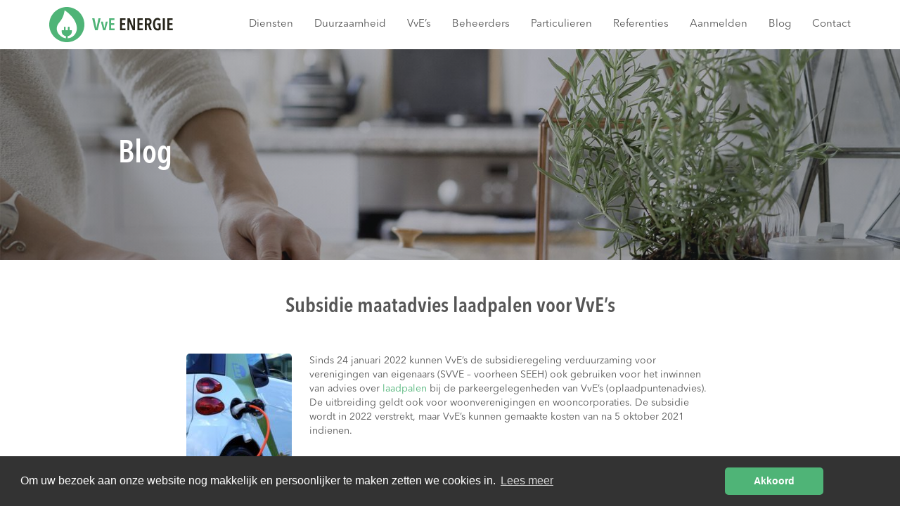

--- FILE ---
content_type: text/html; charset=UTF-8
request_url: https://vveenergie.nl/2021/10/21/subsidie-maatadvies-laadpalen-voor-vves/
body_size: 17966
content:

<!doctype html>
<html class="no-js" dir="ltr" lang="nl"
	prefix="og: https://ogp.me/ns#" >
  <head>
  <meta charset="utf-8">
  <meta http-equiv="x-ua-compatible" content="ie=edge">
<script type="text/javascript">
var gform;gform||(document.addEventListener("gform_main_scripts_loaded",function(){gform.scriptsLoaded=!0}),window.addEventListener("DOMContentLoaded",function(){gform.domLoaded=!0}),gform={domLoaded:!1,scriptsLoaded:!1,initializeOnLoaded:function(o){gform.domLoaded&&gform.scriptsLoaded?o():!gform.domLoaded&&gform.scriptsLoaded?window.addEventListener("DOMContentLoaded",o):document.addEventListener("gform_main_scripts_loaded",o)},hooks:{action:{},filter:{}},addAction:function(o,n,r,t){gform.addHook("action",o,n,r,t)},addFilter:function(o,n,r,t){gform.addHook("filter",o,n,r,t)},doAction:function(o){gform.doHook("action",o,arguments)},applyFilters:function(o){return gform.doHook("filter",o,arguments)},removeAction:function(o,n){gform.removeHook("action",o,n)},removeFilter:function(o,n,r){gform.removeHook("filter",o,n,r)},addHook:function(o,n,r,t,i){null==gform.hooks[o][n]&&(gform.hooks[o][n]=[]);var e=gform.hooks[o][n];null==i&&(i=n+"_"+e.length),gform.hooks[o][n].push({tag:i,callable:r,priority:t=null==t?10:t})},doHook:function(n,o,r){var t;if(r=Array.prototype.slice.call(r,1),null!=gform.hooks[n][o]&&((o=gform.hooks[n][o]).sort(function(o,n){return o.priority-n.priority}),o.forEach(function(o){"function"!=typeof(t=o.callable)&&(t=window[t]),"action"==n?t.apply(null,r):r[0]=t.apply(null,r)})),"filter"==n)return r[0]},removeHook:function(o,n,t,i){var r;null!=gform.hooks[o][n]&&(r=(r=gform.hooks[o][n]).filter(function(o,n,r){return!!(null!=i&&i!=o.tag||null!=t&&t!=o.priority)}),gform.hooks[o][n]=r)}});
</script>

  <meta name="viewport" content="width=device-width, initial-scale=1">
  <title>Subsidie laadpalen VvE's en/of oplaadpunt in garage VvE? | VvE Energie</title>

		<!-- All in One SEO 4.1.10 -->
		<meta name="description" content="Vanaf 24 januari 2022 kunnen VvE’s de subsidieregeling energiebesparing eigen huis (SEEH) ook gebruiken voor het inwinnen van advies over laadpalen bij de parkeergelegenheden van VvE’s (oplaadpuntenadvies). De uitbreiding geldt ook voor..." />
		<meta name="robots" content="max-image-preview:large" />
		<link rel="canonical" href="https://vveenergie.nl/2021/10/21/subsidie-maatadvies-laadpalen-voor-vves/" />
		<meta property="og:locale" content="nl_NL" />
		<meta property="og:site_name" content="VvE Energie - Onafhankelijk energie adviseur" />
		<meta property="og:type" content="article" />
		<meta property="og:title" content="Subsidie laadpalen VvE&#039;s en/of oplaadpunt in garage VvE? | VvE Energie" />
		<meta property="og:description" content="Vanaf 24 januari 2022 kunnen VvE’s de subsidieregeling energiebesparing eigen huis (SEEH) ook gebruiken voor het inwinnen van advies over laadpalen bij de parkeergelegenheden van VvE’s (oplaadpuntenadvies). De uitbreiding geldt ook voor..." />
		<meta property="og:url" content="https://vveenergie.nl/2021/10/21/subsidie-maatadvies-laadpalen-voor-vves/" />
		<meta property="article:published_time" content="2021-10-21T09:57:41+00:00" />
		<meta property="article:modified_time" content="2023-11-07T15:05:40+00:00" />
		<meta name="twitter:card" content="summary" />
		<meta name="twitter:title" content="Subsidie laadpalen VvE&#039;s en/of oplaadpunt in garage VvE? | VvE Energie" />
		<meta name="twitter:description" content="Vanaf 24 januari 2022 kunnen VvE’s de subsidieregeling energiebesparing eigen huis (SEEH) ook gebruiken voor het inwinnen van advies over laadpalen bij de parkeergelegenheden van VvE’s (oplaadpuntenadvies). De uitbreiding geldt ook voor..." />
		<script type="application/ld+json" class="aioseo-schema">
			{"@context":"https:\/\/schema.org","@graph":[{"@type":"WebSite","@id":"https:\/\/vveenergie.nl\/#website","url":"https:\/\/vveenergie.nl\/","name":"VvE Energie","description":"Onafhankelijk energie adviseur","inLanguage":"nl-NL","publisher":{"@id":"https:\/\/vveenergie.nl\/#organization"}},{"@type":"Organization","@id":"https:\/\/vveenergie.nl\/#organization","name":"VvE Energie","url":"https:\/\/vveenergie.nl\/"},{"@type":"BreadcrumbList","@id":"https:\/\/vveenergie.nl\/2021\/10\/21\/subsidie-maatadvies-laadpalen-voor-vves\/#breadcrumblist","itemListElement":[{"@type":"ListItem","@id":"https:\/\/vveenergie.nl\/#listItem","position":1,"item":{"@type":"WebPage","@id":"https:\/\/vveenergie.nl\/","name":"Home","description":"VvE Energie realiseert scherpe collectieve energietarieven voor uw VvE en onze actieve 5.700+ deelnemers. VvE Energieadvies ondersteunt uw VvE bij verduurzaming.","url":"https:\/\/vveenergie.nl\/"},"nextItem":"https:\/\/vveenergie.nl\/2021\/#listItem"},{"@type":"ListItem","@id":"https:\/\/vveenergie.nl\/2021\/#listItem","position":2,"item":{"@type":"WebPage","@id":"https:\/\/vveenergie.nl\/2021\/","name":"2021","url":"https:\/\/vveenergie.nl\/2021\/"},"nextItem":"https:\/\/vveenergie.nl\/2021\/10\/#listItem","previousItem":"https:\/\/vveenergie.nl\/#listItem"},{"@type":"ListItem","@id":"https:\/\/vveenergie.nl\/2021\/10\/#listItem","position":3,"item":{"@type":"WebPage","@id":"https:\/\/vveenergie.nl\/2021\/10\/","name":"October","url":"https:\/\/vveenergie.nl\/2021\/10\/"},"nextItem":"https:\/\/vveenergie.nl\/2021\/10\/21\/#listItem","previousItem":"https:\/\/vveenergie.nl\/2021\/#listItem"},{"@type":"ListItem","@id":"https:\/\/vveenergie.nl\/2021\/10\/21\/#listItem","position":4,"item":{"@type":"WebPage","@id":"https:\/\/vveenergie.nl\/2021\/10\/21\/","name":"21","url":"https:\/\/vveenergie.nl\/2021\/10\/21\/"},"nextItem":"https:\/\/vveenergie.nl\/2021\/10\/21\/subsidie-maatadvies-laadpalen-voor-vves\/#listItem","previousItem":"https:\/\/vveenergie.nl\/2021\/10\/#listItem"},{"@type":"ListItem","@id":"https:\/\/vveenergie.nl\/2021\/10\/21\/subsidie-maatadvies-laadpalen-voor-vves\/#listItem","position":5,"item":{"@type":"WebPage","@id":"https:\/\/vveenergie.nl\/2021\/10\/21\/subsidie-maatadvies-laadpalen-voor-vves\/","name":"Subsidie maatadvies laadpalen voor VvE\u2019s","description":"Vanaf 24 januari 2022 kunnen VvE\u2019s de subsidieregeling energiebesparing eigen huis (SEEH) ook gebruiken voor het inwinnen van advies over laadpalen bij de parkeergelegenheden van VvE\u2019s (oplaadpuntenadvies). De uitbreiding geldt ook voor...","url":"https:\/\/vveenergie.nl\/2021\/10\/21\/subsidie-maatadvies-laadpalen-voor-vves\/"},"previousItem":"https:\/\/vveenergie.nl\/2021\/10\/21\/#listItem"}]},{"@type":"Person","@id":"https:\/\/vveenergie.nl\/author\/ruben\/#author","url":"https:\/\/vveenergie.nl\/author\/ruben\/","name":"Ruben van Geldorp"},{"@type":"WebPage","@id":"https:\/\/vveenergie.nl\/2021\/10\/21\/subsidie-maatadvies-laadpalen-voor-vves\/#webpage","url":"https:\/\/vveenergie.nl\/2021\/10\/21\/subsidie-maatadvies-laadpalen-voor-vves\/","name":"Subsidie laadpalen VvE's en\/of oplaadpunt in garage VvE? | VvE Energie","description":"Vanaf 24 januari 2022 kunnen VvE\u2019s de subsidieregeling energiebesparing eigen huis (SEEH) ook gebruiken voor het inwinnen van advies over laadpalen bij de parkeergelegenheden van VvE\u2019s (oplaadpuntenadvies). De uitbreiding geldt ook voor...","inLanguage":"nl-NL","isPartOf":{"@id":"https:\/\/vveenergie.nl\/#website"},"breadcrumb":{"@id":"https:\/\/vveenergie.nl\/2021\/10\/21\/subsidie-maatadvies-laadpalen-voor-vves\/#breadcrumblist"},"author":"https:\/\/vveenergie.nl\/author\/ruben\/#author","creator":"https:\/\/vveenergie.nl\/author\/ruben\/#author","image":{"@type":"ImageObject","@id":"https:\/\/vveenergie.nl\/#mainImage","url":"https:\/\/vveenergie.nl\/wp-content\/uploads\/2023\/11\/autooploaden.jpg","width":640,"height":360},"primaryImageOfPage":{"@id":"https:\/\/vveenergie.nl\/2021\/10\/21\/subsidie-maatadvies-laadpalen-voor-vves\/#mainImage"},"datePublished":"2021-10-21T09:57:41+01:00","dateModified":"2023-11-07T15:05:40+01:00"},{"@type":"BlogPosting","@id":"https:\/\/vveenergie.nl\/2021\/10\/21\/subsidie-maatadvies-laadpalen-voor-vves\/#blogposting","name":"Subsidie laadpalen VvE's en\/of oplaadpunt in garage VvE? | VvE Energie","description":"Vanaf 24 januari 2022 kunnen VvE\u2019s de subsidieregeling energiebesparing eigen huis (SEEH) ook gebruiken voor het inwinnen van advies over laadpalen bij de parkeergelegenheden van VvE\u2019s (oplaadpuntenadvies). De uitbreiding geldt ook voor...","inLanguage":"nl-NL","headline":"Subsidie maatadvies laadpalen voor VvE\u2019s","author":{"@id":"https:\/\/vveenergie.nl\/author\/ruben\/#author"},"publisher":{"@id":"https:\/\/vveenergie.nl\/#organization"},"datePublished":"2021-10-21T09:57:41+01:00","dateModified":"2023-11-07T15:05:40+01:00","commentCount":2,"articleSection":"Berichten, advies, laadpalen, oplaadpunten, oplaadpuntenadvies, subsidie, VvE","mainEntityOfPage":{"@id":"https:\/\/vveenergie.nl\/2021\/10\/21\/subsidie-maatadvies-laadpalen-voor-vves\/#webpage"},"isPartOf":{"@id":"https:\/\/vveenergie.nl\/2021\/10\/21\/subsidie-maatadvies-laadpalen-voor-vves\/#webpage"},"image":{"@type":"ImageObject","@id":"https:\/\/vveenergie.nl\/#articleImage","url":"https:\/\/vveenergie.nl\/wp-content\/uploads\/2023\/11\/autooploaden.jpg","width":640,"height":360}}]}
		</script>
		<!-- All in One SEO -->

<link rel='dns-prefetch' href='//s.w.org' />
<link rel="alternate" type="application/rss+xml" title="VvE Energie &raquo; Subsidie maatadvies laadpalen voor VvE’s Reactiesfeed" href="https://vveenergie.nl/2021/10/21/subsidie-maatadvies-laadpalen-voor-vves/feed/" />
		<!-- This site uses the Google Analytics by MonsterInsights plugin v8.10.0 - Using Analytics tracking - https://www.monsterinsights.com/ -->
							<script
				src="//www.googletagmanager.com/gtag/js?id=UA-26237136-1"  data-cfasync="false" data-wpfc-render="false" type="text/javascript" async></script>
			<script data-cfasync="false" data-wpfc-render="false" type="text/javascript">
				var mi_version = '8.10.0';
				var mi_track_user = true;
				var mi_no_track_reason = '';
				
								var disableStrs = [
															'ga-disable-UA-26237136-1',
									];

				/* Function to detect opted out users */
				function __gtagTrackerIsOptedOut() {
					for (var index = 0; index < disableStrs.length; index++) {
						if (document.cookie.indexOf(disableStrs[index] + '=true') > -1) {
							return true;
						}
					}

					return false;
				}

				/* Disable tracking if the opt-out cookie exists. */
				if (__gtagTrackerIsOptedOut()) {
					for (var index = 0; index < disableStrs.length; index++) {
						window[disableStrs[index]] = true;
					}
				}

				/* Opt-out function */
				function __gtagTrackerOptout() {
					for (var index = 0; index < disableStrs.length; index++) {
						document.cookie = disableStrs[index] + '=true; expires=Thu, 31 Dec 2099 23:59:59 UTC; path=/';
						window[disableStrs[index]] = true;
					}
				}

				if ('undefined' === typeof gaOptout) {
					function gaOptout() {
						__gtagTrackerOptout();
					}
				}
								window.dataLayer = window.dataLayer || [];

				window.MonsterInsightsDualTracker = {
					helpers: {},
					trackers: {},
				};
				if (mi_track_user) {
					function __gtagDataLayer() {
						dataLayer.push(arguments);
					}

					function __gtagTracker(type, name, parameters) {
						if (!parameters) {
							parameters = {};
						}

						if (parameters.send_to) {
							__gtagDataLayer.apply(null, arguments);
							return;
						}

						if (type === 'event') {
							
														parameters.send_to = monsterinsights_frontend.ua;
							__gtagDataLayer(type, name, parameters);
													} else {
							__gtagDataLayer.apply(null, arguments);
						}
					}

					__gtagTracker('js', new Date());
					__gtagTracker('set', {
						'developer_id.dZGIzZG': true,
											});
															__gtagTracker('config', 'UA-26237136-1', {"forceSSL":"true"} );
										window.gtag = __gtagTracker;										(function () {
						/* https://developers.google.com/analytics/devguides/collection/analyticsjs/ */
						/* ga and __gaTracker compatibility shim. */
						var noopfn = function () {
							return null;
						};
						var newtracker = function () {
							return new Tracker();
						};
						var Tracker = function () {
							return null;
						};
						var p = Tracker.prototype;
						p.get = noopfn;
						p.set = noopfn;
						p.send = function () {
							var args = Array.prototype.slice.call(arguments);
							args.unshift('send');
							__gaTracker.apply(null, args);
						};
						var __gaTracker = function () {
							var len = arguments.length;
							if (len === 0) {
								return;
							}
							var f = arguments[len - 1];
							if (typeof f !== 'object' || f === null || typeof f.hitCallback !== 'function') {
								if ('send' === arguments[0]) {
									var hitConverted, hitObject = false, action;
									if ('event' === arguments[1]) {
										if ('undefined' !== typeof arguments[3]) {
											hitObject = {
												'eventAction': arguments[3],
												'eventCategory': arguments[2],
												'eventLabel': arguments[4],
												'value': arguments[5] ? arguments[5] : 1,
											}
										}
									}
									if ('pageview' === arguments[1]) {
										if ('undefined' !== typeof arguments[2]) {
											hitObject = {
												'eventAction': 'page_view',
												'page_path': arguments[2],
											}
										}
									}
									if (typeof arguments[2] === 'object') {
										hitObject = arguments[2];
									}
									if (typeof arguments[5] === 'object') {
										Object.assign(hitObject, arguments[5]);
									}
									if ('undefined' !== typeof arguments[1].hitType) {
										hitObject = arguments[1];
										if ('pageview' === hitObject.hitType) {
											hitObject.eventAction = 'page_view';
										}
									}
									if (hitObject) {
										action = 'timing' === arguments[1].hitType ? 'timing_complete' : hitObject.eventAction;
										hitConverted = mapArgs(hitObject);
										__gtagTracker('event', action, hitConverted);
									}
								}
								return;
							}

							function mapArgs(args) {
								var arg, hit = {};
								var gaMap = {
									'eventCategory': 'event_category',
									'eventAction': 'event_action',
									'eventLabel': 'event_label',
									'eventValue': 'event_value',
									'nonInteraction': 'non_interaction',
									'timingCategory': 'event_category',
									'timingVar': 'name',
									'timingValue': 'value',
									'timingLabel': 'event_label',
									'page': 'page_path',
									'location': 'page_location',
									'title': 'page_title',
								};
								for (arg in args) {
																		if (!(!args.hasOwnProperty(arg) || !gaMap.hasOwnProperty(arg))) {
										hit[gaMap[arg]] = args[arg];
									} else {
										hit[arg] = args[arg];
									}
								}
								return hit;
							}

							try {
								f.hitCallback();
							} catch (ex) {
							}
						};
						__gaTracker.create = newtracker;
						__gaTracker.getByName = newtracker;
						__gaTracker.getAll = function () {
							return [];
						};
						__gaTracker.remove = noopfn;
						__gaTracker.loaded = true;
						window['__gaTracker'] = __gaTracker;
					})();
									} else {
										console.log("");
					(function () {
						function __gtagTracker() {
							return null;
						}

						window['__gtagTracker'] = __gtagTracker;
						window['gtag'] = __gtagTracker;
					})();
									}
			</script>
				<!-- / Google Analytics by MonsterInsights -->
		<script type="text/javascript">
window._wpemojiSettings = {"baseUrl":"https:\/\/s.w.org\/images\/core\/emoji\/13.1.0\/72x72\/","ext":".png","svgUrl":"https:\/\/s.w.org\/images\/core\/emoji\/13.1.0\/svg\/","svgExt":".svg","source":{"concatemoji":"https:\/\/vveenergie.nl\/wp-includes\/js\/wp-emoji-release.min.js?ver=5.9.3"}};
/*! This file is auto-generated */
!function(e,a,t){var n,r,o,i=a.createElement("canvas"),p=i.getContext&&i.getContext("2d");function s(e,t){var a=String.fromCharCode;p.clearRect(0,0,i.width,i.height),p.fillText(a.apply(this,e),0,0);e=i.toDataURL();return p.clearRect(0,0,i.width,i.height),p.fillText(a.apply(this,t),0,0),e===i.toDataURL()}function c(e){var t=a.createElement("script");t.src=e,t.defer=t.type="text/javascript",a.getElementsByTagName("head")[0].appendChild(t)}for(o=Array("flag","emoji"),t.supports={everything:!0,everythingExceptFlag:!0},r=0;r<o.length;r++)t.supports[o[r]]=function(e){if(!p||!p.fillText)return!1;switch(p.textBaseline="top",p.font="600 32px Arial",e){case"flag":return s([127987,65039,8205,9895,65039],[127987,65039,8203,9895,65039])?!1:!s([55356,56826,55356,56819],[55356,56826,8203,55356,56819])&&!s([55356,57332,56128,56423,56128,56418,56128,56421,56128,56430,56128,56423,56128,56447],[55356,57332,8203,56128,56423,8203,56128,56418,8203,56128,56421,8203,56128,56430,8203,56128,56423,8203,56128,56447]);case"emoji":return!s([10084,65039,8205,55357,56613],[10084,65039,8203,55357,56613])}return!1}(o[r]),t.supports.everything=t.supports.everything&&t.supports[o[r]],"flag"!==o[r]&&(t.supports.everythingExceptFlag=t.supports.everythingExceptFlag&&t.supports[o[r]]);t.supports.everythingExceptFlag=t.supports.everythingExceptFlag&&!t.supports.flag,t.DOMReady=!1,t.readyCallback=function(){t.DOMReady=!0},t.supports.everything||(n=function(){t.readyCallback()},a.addEventListener?(a.addEventListener("DOMContentLoaded",n,!1),e.addEventListener("load",n,!1)):(e.attachEvent("onload",n),a.attachEvent("onreadystatechange",function(){"complete"===a.readyState&&t.readyCallback()})),(n=t.source||{}).concatemoji?c(n.concatemoji):n.wpemoji&&n.twemoji&&(c(n.twemoji),c(n.wpemoji)))}(window,document,window._wpemojiSettings);
</script>
<style type="text/css">
img.wp-smiley,
img.emoji {
	display: inline !important;
	border: none !important;
	box-shadow: none !important;
	height: 1em !important;
	width: 1em !important;
	margin: 0 0.07em !important;
	vertical-align: -0.1em !important;
	background: none !important;
	padding: 0 !important;
}
</style>
	<link rel='stylesheet' id='wp-block-library-css'  href='https://vveenergie.nl/wp-includes/css/dist/block-library/style.min.css?ver=5.9.3' type='text/css' media='all' />
<style id='global-styles-inline-css' type='text/css'>
body{--wp--preset--color--black: #000000;--wp--preset--color--cyan-bluish-gray: #abb8c3;--wp--preset--color--white: #ffffff;--wp--preset--color--pale-pink: #f78da7;--wp--preset--color--vivid-red: #cf2e2e;--wp--preset--color--luminous-vivid-orange: #ff6900;--wp--preset--color--luminous-vivid-amber: #fcb900;--wp--preset--color--light-green-cyan: #7bdcb5;--wp--preset--color--vivid-green-cyan: #00d084;--wp--preset--color--pale-cyan-blue: #8ed1fc;--wp--preset--color--vivid-cyan-blue: #0693e3;--wp--preset--color--vivid-purple: #9b51e0;--wp--preset--gradient--vivid-cyan-blue-to-vivid-purple: linear-gradient(135deg,rgba(6,147,227,1) 0%,rgb(155,81,224) 100%);--wp--preset--gradient--light-green-cyan-to-vivid-green-cyan: linear-gradient(135deg,rgb(122,220,180) 0%,rgb(0,208,130) 100%);--wp--preset--gradient--luminous-vivid-amber-to-luminous-vivid-orange: linear-gradient(135deg,rgba(252,185,0,1) 0%,rgba(255,105,0,1) 100%);--wp--preset--gradient--luminous-vivid-orange-to-vivid-red: linear-gradient(135deg,rgba(255,105,0,1) 0%,rgb(207,46,46) 100%);--wp--preset--gradient--very-light-gray-to-cyan-bluish-gray: linear-gradient(135deg,rgb(238,238,238) 0%,rgb(169,184,195) 100%);--wp--preset--gradient--cool-to-warm-spectrum: linear-gradient(135deg,rgb(74,234,220) 0%,rgb(151,120,209) 20%,rgb(207,42,186) 40%,rgb(238,44,130) 60%,rgb(251,105,98) 80%,rgb(254,248,76) 100%);--wp--preset--gradient--blush-light-purple: linear-gradient(135deg,rgb(255,206,236) 0%,rgb(152,150,240) 100%);--wp--preset--gradient--blush-bordeaux: linear-gradient(135deg,rgb(254,205,165) 0%,rgb(254,45,45) 50%,rgb(107,0,62) 100%);--wp--preset--gradient--luminous-dusk: linear-gradient(135deg,rgb(255,203,112) 0%,rgb(199,81,192) 50%,rgb(65,88,208) 100%);--wp--preset--gradient--pale-ocean: linear-gradient(135deg,rgb(255,245,203) 0%,rgb(182,227,212) 50%,rgb(51,167,181) 100%);--wp--preset--gradient--electric-grass: linear-gradient(135deg,rgb(202,248,128) 0%,rgb(113,206,126) 100%);--wp--preset--gradient--midnight: linear-gradient(135deg,rgb(2,3,129) 0%,rgb(40,116,252) 100%);--wp--preset--duotone--dark-grayscale: url('#wp-duotone-dark-grayscale');--wp--preset--duotone--grayscale: url('#wp-duotone-grayscale');--wp--preset--duotone--purple-yellow: url('#wp-duotone-purple-yellow');--wp--preset--duotone--blue-red: url('#wp-duotone-blue-red');--wp--preset--duotone--midnight: url('#wp-duotone-midnight');--wp--preset--duotone--magenta-yellow: url('#wp-duotone-magenta-yellow');--wp--preset--duotone--purple-green: url('#wp-duotone-purple-green');--wp--preset--duotone--blue-orange: url('#wp-duotone-blue-orange');--wp--preset--font-size--small: 13px;--wp--preset--font-size--medium: 20px;--wp--preset--font-size--large: 36px;--wp--preset--font-size--x-large: 42px;}.has-black-color{color: var(--wp--preset--color--black) !important;}.has-cyan-bluish-gray-color{color: var(--wp--preset--color--cyan-bluish-gray) !important;}.has-white-color{color: var(--wp--preset--color--white) !important;}.has-pale-pink-color{color: var(--wp--preset--color--pale-pink) !important;}.has-vivid-red-color{color: var(--wp--preset--color--vivid-red) !important;}.has-luminous-vivid-orange-color{color: var(--wp--preset--color--luminous-vivid-orange) !important;}.has-luminous-vivid-amber-color{color: var(--wp--preset--color--luminous-vivid-amber) !important;}.has-light-green-cyan-color{color: var(--wp--preset--color--light-green-cyan) !important;}.has-vivid-green-cyan-color{color: var(--wp--preset--color--vivid-green-cyan) !important;}.has-pale-cyan-blue-color{color: var(--wp--preset--color--pale-cyan-blue) !important;}.has-vivid-cyan-blue-color{color: var(--wp--preset--color--vivid-cyan-blue) !important;}.has-vivid-purple-color{color: var(--wp--preset--color--vivid-purple) !important;}.has-black-background-color{background-color: var(--wp--preset--color--black) !important;}.has-cyan-bluish-gray-background-color{background-color: var(--wp--preset--color--cyan-bluish-gray) !important;}.has-white-background-color{background-color: var(--wp--preset--color--white) !important;}.has-pale-pink-background-color{background-color: var(--wp--preset--color--pale-pink) !important;}.has-vivid-red-background-color{background-color: var(--wp--preset--color--vivid-red) !important;}.has-luminous-vivid-orange-background-color{background-color: var(--wp--preset--color--luminous-vivid-orange) !important;}.has-luminous-vivid-amber-background-color{background-color: var(--wp--preset--color--luminous-vivid-amber) !important;}.has-light-green-cyan-background-color{background-color: var(--wp--preset--color--light-green-cyan) !important;}.has-vivid-green-cyan-background-color{background-color: var(--wp--preset--color--vivid-green-cyan) !important;}.has-pale-cyan-blue-background-color{background-color: var(--wp--preset--color--pale-cyan-blue) !important;}.has-vivid-cyan-blue-background-color{background-color: var(--wp--preset--color--vivid-cyan-blue) !important;}.has-vivid-purple-background-color{background-color: var(--wp--preset--color--vivid-purple) !important;}.has-black-border-color{border-color: var(--wp--preset--color--black) !important;}.has-cyan-bluish-gray-border-color{border-color: var(--wp--preset--color--cyan-bluish-gray) !important;}.has-white-border-color{border-color: var(--wp--preset--color--white) !important;}.has-pale-pink-border-color{border-color: var(--wp--preset--color--pale-pink) !important;}.has-vivid-red-border-color{border-color: var(--wp--preset--color--vivid-red) !important;}.has-luminous-vivid-orange-border-color{border-color: var(--wp--preset--color--luminous-vivid-orange) !important;}.has-luminous-vivid-amber-border-color{border-color: var(--wp--preset--color--luminous-vivid-amber) !important;}.has-light-green-cyan-border-color{border-color: var(--wp--preset--color--light-green-cyan) !important;}.has-vivid-green-cyan-border-color{border-color: var(--wp--preset--color--vivid-green-cyan) !important;}.has-pale-cyan-blue-border-color{border-color: var(--wp--preset--color--pale-cyan-blue) !important;}.has-vivid-cyan-blue-border-color{border-color: var(--wp--preset--color--vivid-cyan-blue) !important;}.has-vivid-purple-border-color{border-color: var(--wp--preset--color--vivid-purple) !important;}.has-vivid-cyan-blue-to-vivid-purple-gradient-background{background: var(--wp--preset--gradient--vivid-cyan-blue-to-vivid-purple) !important;}.has-light-green-cyan-to-vivid-green-cyan-gradient-background{background: var(--wp--preset--gradient--light-green-cyan-to-vivid-green-cyan) !important;}.has-luminous-vivid-amber-to-luminous-vivid-orange-gradient-background{background: var(--wp--preset--gradient--luminous-vivid-amber-to-luminous-vivid-orange) !important;}.has-luminous-vivid-orange-to-vivid-red-gradient-background{background: var(--wp--preset--gradient--luminous-vivid-orange-to-vivid-red) !important;}.has-very-light-gray-to-cyan-bluish-gray-gradient-background{background: var(--wp--preset--gradient--very-light-gray-to-cyan-bluish-gray) !important;}.has-cool-to-warm-spectrum-gradient-background{background: var(--wp--preset--gradient--cool-to-warm-spectrum) !important;}.has-blush-light-purple-gradient-background{background: var(--wp--preset--gradient--blush-light-purple) !important;}.has-blush-bordeaux-gradient-background{background: var(--wp--preset--gradient--blush-bordeaux) !important;}.has-luminous-dusk-gradient-background{background: var(--wp--preset--gradient--luminous-dusk) !important;}.has-pale-ocean-gradient-background{background: var(--wp--preset--gradient--pale-ocean) !important;}.has-electric-grass-gradient-background{background: var(--wp--preset--gradient--electric-grass) !important;}.has-midnight-gradient-background{background: var(--wp--preset--gradient--midnight) !important;}.has-small-font-size{font-size: var(--wp--preset--font-size--small) !important;}.has-medium-font-size{font-size: var(--wp--preset--font-size--medium) !important;}.has-large-font-size{font-size: var(--wp--preset--font-size--large) !important;}.has-x-large-font-size{font-size: var(--wp--preset--font-size--x-large) !important;}
</style>
<link rel='stylesheet' id='wpsl-styles-css'  href='https://vveenergie.nl/wp-content/plugins/wp-store-locator/css/styles.min.css?ver=2.2.235' type='text/css' media='all' />
<style id='akismet-widget-style-inline-css' type='text/css'>

			.a-stats {
				--akismet-color-mid-green: #357b49;
				--akismet-color-white: #fff;
				--akismet-color-light-grey: #f6f7f7;

				max-width: 350px;
				width: auto;
			}

			.a-stats * {
				all: unset;
				box-sizing: border-box;
			}

			.a-stats strong {
				font-weight: 600;
			}

			.a-stats a.a-stats__link,
			.a-stats a.a-stats__link:visited,
			.a-stats a.a-stats__link:active {
				background: var(--akismet-color-mid-green);
				border: none;
				box-shadow: none;
				border-radius: 8px;
				color: var(--akismet-color-white);
				cursor: pointer;
				display: block;
				font-family: -apple-system, BlinkMacSystemFont, 'Segoe UI', 'Roboto', 'Oxygen-Sans', 'Ubuntu', 'Cantarell', 'Helvetica Neue', sans-serif;
				font-weight: 500;
				padding: 12px;
				text-align: center;
				text-decoration: none;
				transition: all 0.2s ease;
			}

			/* Extra specificity to deal with TwentyTwentyOne focus style */
			.widget .a-stats a.a-stats__link:focus {
				background: var(--akismet-color-mid-green);
				color: var(--akismet-color-white);
				text-decoration: none;
			}

			.a-stats a.a-stats__link:hover {
				filter: brightness(110%);
				box-shadow: 0 4px 12px rgba(0, 0, 0, 0.06), 0 0 2px rgba(0, 0, 0, 0.16);
			}

			.a-stats .count {
				color: var(--akismet-color-white);
				display: block;
				font-size: 1.5em;
				line-height: 1.4;
				padding: 0 13px;
				white-space: nowrap;
			}
		
</style>
<link rel='stylesheet' id='gforms_reset_css-css'  href='https://vveenergie.nl/wp-content/plugins/gravityforms/legacy/css/formreset.min.css?ver=2.6.9' type='text/css' media='all' />
<link rel='stylesheet' id='gforms_formsmain_css-css'  href='https://vveenergie.nl/wp-content/plugins/gravityforms/legacy/css/formsmain.min.css?ver=2.6.9' type='text/css' media='all' />
<link rel='stylesheet' id='gforms_ready_class_css-css'  href='https://vveenergie.nl/wp-content/plugins/gravityforms/legacy/css/readyclass.min.css?ver=2.6.9' type='text/css' media='all' />
<link rel='stylesheet' id='gforms_browsers_css-css'  href='https://vveenergie.nl/wp-content/plugins/gravityforms/legacy/css/browsers.min.css?ver=2.6.9' type='text/css' media='all' />
<link rel='stylesheet' id='sage_css-css'  href='https://vveenergie.nl/wp-content/themes/vve-theme/dist/styles/main-60f65b2e.css' type='text/css' media='all' />
<script type='text/javascript' src='https://vveenergie.nl/wp-content/plugins/google-analytics-for-wordpress/assets/js/frontend-gtag.min.js?ver=8.10.0' id='monsterinsights-frontend-script-js'></script>
<script data-cfasync="false" data-wpfc-render="false" type="text/javascript" id='monsterinsights-frontend-script-js-extra'>/* <![CDATA[ */
var monsterinsights_frontend = {"js_events_tracking":"true","download_extensions":"doc,pdf,ppt,zip,xls,docx,pptx,xlsx","inbound_paths":"[]","home_url":"https:\/\/vveenergie.nl","hash_tracking":"false","ua":"UA-26237136-1","v4_id":""};/* ]]> */
</script>
<script type='text/javascript' src='https://vveenergie.nl/wp-includes/js/jquery/jquery.min.js?ver=3.6.0' id='jquery-core-js'></script>
<script type='text/javascript' src='https://vveenergie.nl/wp-includes/js/jquery/jquery-migrate.min.js?ver=3.3.2' id='jquery-migrate-js'></script>
<script type='text/javascript' defer='defer' src='https://vveenergie.nl/wp-content/plugins/gravityforms/js/jquery.json.min.js?ver=2.6.9' id='gform_json-js'></script>
<script type='text/javascript' id='gform_gravityforms-js-extra'>
/* <![CDATA[ */
var gf_global = {"gf_currency_config":{"name":"Euro","symbol_left":"","symbol_right":"&#8364;","symbol_padding":" ","thousand_separator":".","decimal_separator":",","decimals":2,"code":"EUR"},"base_url":"https:\/\/vveenergie.nl\/wp-content\/plugins\/gravityforms","number_formats":[],"spinnerUrl":"https:\/\/vveenergie.nl\/wp-content\/plugins\/gravityforms\/images\/spinner.svg","strings":{"newRowAdded":"Nieuwe rij toegevoegd.","rowRemoved":"Rij verwijderd","formSaved":"Het formulier is opgeslagen. De inhoud bevat de link om terug te keren en het formulier in te vullen."}};
var gform_i18n = {"datepicker":{"days":{"monday":"Mon","tuesday":"Tue","wednesday":"Wed","thursday":"Thu","friday":"Fri","saturday":"Sat","sunday":"Sun"},"months":{"january":"Januari","february":"Februari","march":"Maart","april":"April","may":"May","june":"Juni","july":"Juli","august":"Augustus","september":"September","october":"Oktober","november":"November","december":"December"},"firstDay":1,"iconText":"Selecteer een datum"}};
var gf_legacy_multi = {"23":"1"};
var gform_gravityforms = {"strings":{"invalid_file_extension":"Dit bestandstype is niet toegestaan. Moet \u00e9\u00e9n van de volgende zijn:","delete_file":"Dit bestand verwijderen","in_progress":"in behandeling","file_exceeds_limit":"Bestand overschrijdt limiet bestandsgrootte","illegal_extension":"Dit type bestand is niet toegestaan.","max_reached":"Maximale aantal bestanden bereikt","unknown_error":"Er was een probleem bij het opslaan van het bestand op de server","currently_uploading":"Wacht tot het uploaden is voltooid","cancel":"Annuleren","cancel_upload":"Deze upload annuleren","cancelled":"Geannuleerd"},"vars":{"images_url":"https:\/\/vveenergie.nl\/wp-content\/plugins\/gravityforms\/images"}};
/* ]]> */
</script>
<script type='text/javascript' id='gform_gravityforms-js-before'>

</script>
<script type='text/javascript' defer='defer' src='https://vveenergie.nl/wp-content/plugins/gravityforms/js/gravityforms.min.js?ver=2.6.9' id='gform_gravityforms-js'></script>
<link rel="https://api.w.org/" href="https://vveenergie.nl/wp-json/" /><link rel="alternate" type="application/json" href="https://vveenergie.nl/wp-json/wp/v2/posts/14189" /><link rel="EditURI" type="application/rsd+xml" title="RSD" href="https://vveenergie.nl/xmlrpc.php?rsd" />
<link rel="wlwmanifest" type="application/wlwmanifest+xml" href="https://vveenergie.nl/wp-includes/wlwmanifest.xml" /> 
<meta name="generator" content="WordPress 5.9.3" />
<link rel='shortlink' href='https://vveenergie.nl/?p=14189' />
<link rel="alternate" type="application/json+oembed" href="https://vveenergie.nl/wp-json/oembed/1.0/embed?url=https%3A%2F%2Fvveenergie.nl%2F2021%2F10%2F21%2Fsubsidie-maatadvies-laadpalen-voor-vves%2F" />
<link rel="alternate" type="text/xml+oembed" href="https://vveenergie.nl/wp-json/oembed/1.0/embed?url=https%3A%2F%2Fvveenergie.nl%2F2021%2F10%2F21%2Fsubsidie-maatadvies-laadpalen-voor-vves%2F&#038;format=xml" />
<meta name="google-site-verification" content="6baAJWq89YICML5Ubq0f8F-FOPkyaBfoEtECsIRdUDc" />
<!-- Google Analytics -->
<script>
(function(i,s,o,g,r,a,m){i['GoogleAnalyticsObject']=r;i[r]=i[r]||function(){
(i[r].q=i[r].q||[]).push(arguments)},i[r].l=1*new Date();a=s.createElement(o),
m=s.getElementsByTagName(o)[0];a.async=1;a.src=g;m.parentNode.insertBefore(a,m)
})(window,document,'script','https://www.google-analytics.com/analytics.js','ga');

ga('create', 'UA-26237136-1', 'auto');
ga('send', 'pageview');
</script>
<!-- End Google Analytics -->
<!-- Google tag (gtag.js) -->
<script async src="https://www.googletagmanager.com/gtag/js?id=G-0VZQW7Y6XD"></script>
<script>
  window.dataLayer = window.dataLayer || [];
  function gtag(){dataLayer.push(arguments);}
  gtag('js', new Date());

  gtag('config', 'G-0VZQW7Y6XD');
</script><link rel="icon" href="https://vveenergie.nl/wp-content/uploads/2015/12/cropped-iconvve-1-32x32.png" sizes="32x32" />
<link rel="icon" href="https://vveenergie.nl/wp-content/uploads/2015/12/cropped-iconvve-1-192x192.png" sizes="192x192" />
<link rel="apple-touch-icon" href="https://vveenergie.nl/wp-content/uploads/2015/12/cropped-iconvve-1-180x180.png" />
<meta name="msapplication-TileImage" content="https://vveenergie.nl/wp-content/uploads/2015/12/cropped-iconvve-1-270x270.png" />
		<style type="text/css" id="wp-custom-css">
			.hero .container .row .header-content .btn{background-color: red}		</style>
		</head>
  <body class="post-template-default single single-post postid-14189 single-format-standard subsidie-maatadvies-laadpalen-voor-vves">
    <!--[if lt IE 9]>
      <div class="alert alert-warning">
        You are using an <strong>outdated</strong> browser. Please <a href="http://browsehappy.com/">upgrade your browser</a> to improve your experience.      </div>
    <![endif]-->
    <header class="banner navbar-fixed-top" role="banner">
  <div class="container">
    <a class="brand" href="https://vveenergie.nl/"><img src="https://vveenergie.nl/wp-content/themes/vve-theme/dist/images/logo_vve_energie.svg"></a>
    <nav role="navigation">
      <div class="navbar-header">
        <button type="button" class="navbar-toggle collapsed" data-toggle="collapse" data-target="#navbar-collapse-1" aria-expanded="true">
          <span class="sr-only">Toggle navigation</span>
          <span class="icon-bar"></span>
          <span class="icon-bar"></span>
          <span class="icon-bar"></span>
        </button>
      </div>

      <div class="collapse navbar-collapse" id="navbar-collapse-1">
      <div class="menu-hoofdmenu-container"><ul id="menu-hoofdmenu" class="nav navbar-nav navbar-right"><li id="menu-item-190" class="menu-item menu-item-type-post_type menu-item-object-page menu-item-has-children menu-item-190"><a href="https://vveenergie.nl/collectieve-inkoop/">Diensten</a>
<ul class="sub-menu">
	<li id="menu-item-198" class="menu-item menu-item-type-post_type menu-item-object-page menu-item-198"><a href="https://vveenergie.nl/collectieve-inkoop/">Collectieve inkoop</a></li>
	<li id="menu-item-196" class="menu-item menu-item-type-post_type menu-item-object-page menu-item-196"><a href="https://vveenergie.nl/energiebelasting/">Energiebelasting</a></li>
	<li id="menu-item-197" class="menu-item menu-item-type-post_type menu-item-object-page menu-item-197"><a href="https://vveenergie.nl/netwerkkosten/">Netbeheerkosten</a></li>
	<li id="menu-item-195" class="menu-item menu-item-type-post_type menu-item-object-page menu-item-195"><a href="https://vveenergie.nl/slimme-meters/">Meetdiensten</a></li>
	<li id="menu-item-205" class="menu-item menu-item-type-post_type menu-item-object-page menu-item-205"><a href="https://vveenergie.nl/klantenservice/">Klantenservice</a></li>
	<li id="menu-item-585" class="menu-item menu-item-type-post_type menu-item-object-page menu-item-585"><a href="https://vveenergie.nl/energiescan/">Energiescan</a></li>
</ul>
</li>
<li id="menu-item-10780" class="menu-item menu-item-type-post_type menu-item-object-page menu-item-has-children menu-item-10780"><a href="https://vveenergie.nl/duurzaamheid/">Duurzaamheid</a>
<ul class="sub-menu">
	<li id="menu-item-13071" class="menu-item menu-item-type-post_type menu-item-object-page menu-item-13071"><a href="https://vveenergie.nl/maatwerk-energieadvies/">Maatwerk energieadvies</a></li>
	<li id="menu-item-13029" class="menu-item menu-item-type-post_type menu-item-object-page menu-item-13029"><a href="https://vveenergie.nl/stappenplan/">Stappenplan</a></li>
	<li id="menu-item-13026" class="menu-item menu-item-type-post_type menu-item-object-page menu-item-13026"><a href="https://vveenergie.nl/projecten/">Projecten</a></li>
</ul>
</li>
<li id="menu-item-6940" class="menu-item menu-item-type-post_type menu-item-object-page menu-item-has-children menu-item-6940"><a href="https://vveenergie.nl/huidige-deelnemers/">VvE&#8217;s</a>
<ul class="sub-menu">
	<li id="menu-item-6939" class="menu-item menu-item-type-post_type menu-item-object-page menu-item-6939"><a href="https://vveenergie.nl/huidige-deelnemers/">Huidige deelnemers</a></li>
</ul>
</li>
<li id="menu-item-506" class="menu-item menu-item-type-post_type menu-item-object-page menu-item-has-children menu-item-506"><a href="https://vveenergie.nl/beheerders/">Beheerders</a>
<ul class="sub-menu">
	<li id="menu-item-749" class="menu-item menu-item-type-post_type menu-item-object-page menu-item-749"><a href="https://vveenergie.nl/partners/">Partners</a></li>
</ul>
</li>
<li id="menu-item-19425" class="menu-item menu-item-type-post_type menu-item-object-page menu-item-19425"><a href="https://vveenergie.nl/particulieren/">Particulieren</a></li>
<li id="menu-item-199" class="menu-item menu-item-type-post_type menu-item-object-page menu-item-199"><a href="https://vveenergie.nl/referenties/">Referenties</a></li>
<li id="menu-item-188" class="menu-item menu-item-type-post_type menu-item-object-page menu-item-has-children menu-item-188"><a href="https://vveenergie.nl/aanmelden/">Aanmelden</a>
<ul class="sub-menu">
	<li id="menu-item-206" class="menu-item menu-item-type-post_type menu-item-object-page menu-item-206"><a href="https://vveenergie.nl/aanmelden/">Aanmelden</a></li>
	<li id="menu-item-203" class="menu-item menu-item-type-post_type menu-item-object-page menu-item-203"><a href="https://vveenergie.nl/tarieven/">Tarieven</a></li>
</ul>
</li>
<li id="menu-item-215" class="menu-item menu-item-type-post_type menu-item-object-page current_page_parent menu-item-215"><a href="https://vveenergie.nl/blog/">Blog</a></li>
<li id="menu-item-297" class="menu-item menu-item-type-post_type menu-item-object-page menu-item-has-children menu-item-297"><a href="https://vveenergie.nl/contact/">Contact</a>
<ul class="sub-menu">
	<li id="menu-item-752" class="menu-item menu-item-type-post_type menu-item-object-page menu-item-752"><a href="https://vveenergie.nl/over-ons/">Over ons</a></li>
	<li id="menu-item-751" class="menu-item menu-item-type-post_type menu-item-object-page menu-item-751"><a href="https://vveenergie.nl/veel-gestelde-vragen/">Veel gestelde vragen</a></li>
	<li id="menu-item-750" class="menu-item menu-item-type-post_type menu-item-object-page menu-item-750"><a href="https://vveenergie.nl/begrippenlijst/">Begrippenlijst</a></li>
</ul>
</li>
</ul></div>    </div>
    </nav>
  </div>
</header>
<div class="page-hero">
	<div class="container">
		<div class="row">
			<div class="col-sm-12 col-md-7 col-md-offset-1 header-content">
				<h1>Blog</h2>
			</div>
		</div>
	</div>
</div>


    <div class="wrap" role="document">
              <div class="content">
        <main class="main" role="main">
          <section class="page-content">
  <div class="container">
    <div class="row">
      <div class="col-sm-12">
      
        <h2>Subsidie maatadvies laadpalen voor VvE’s </h2>
      </div>
    </div>

    <div class="row">
      <div class="col-sm-8 col-sm-offset-2">
              <img width="150" height="150" src="https://vveenergie.nl/wp-content/uploads/2023/11/autooploaden-150x150.jpg" class="single_post_thumb wp-post-image" alt="" />          <article class="post-14189 post type-post status-publish format-standard has-post-thumbnail hentry category-berichten tag-advies tag-laadpalen tag-oplaadpunten tag-oplaadpuntenadvies tag-subsidie tag-vve">
            <div class="entry-content">
              <p>Sinds 24 januari 2022 kunnen VvE’s de subsidieregeling verduurzaming voor verenigingen van eigenaars (SVVE &#8211; voorheen SEEH) ook gebruiken voor het inwinnen van advies over <a href="https://vveenergie.nl/laadpalen/" target="_blank" rel="noopener">laadpalen</a> bij de parkeergelegenheden van VvE’s (oplaadpuntenadvies). De uitbreiding geldt ook voor woonverenigingen en wooncorporaties. De subsidie wordt in 2022 verstrekt, maar VvE’s kunnen gemaakte kosten van na 5 oktober 2021 indienen.</p>
<p>&nbsp;</p>
<p>We zitten midden in een transformatie van auto’s op fossiele brandstoffen naar auto’s die rijden op stroom. Elektrische auto’s zijn inmiddels al niet meer weg te denken van de openbare weg. Een voorwaarde voor het aanschaffen van een elektrische auto is dat deze op te laden is op je woonadres. Appartementeigenaren zijn voor laadpalen op gemeenschappelijke parkeerplekken of in de parkeergarage afhankelijk van de standpunten van de andere leden van de VvE. Een wijziging in de infrastructuur moet immers een VvE-besluit zijn.</p>
<p>&nbsp;</p>
<p><strong>Door subsidies en hoge benzineprijzen is de elektrische auto populair</strong></p>
<p>Met de zeer hoge benzine- en dieselprijzen wordt het elektrisch rijden steeds populairder. Dit komt mede doordat de auto&#8217;s steeds verder kunnen rijden op een volle accu en door het stijgend aantal openbare oplaadpunten in het land. De overheid draagt ook nog flink bij aan de opmars van de stekkerauto. Kopers van een nieuwe of gebruikte elektrische auto, kunnen hiervoor een subsidie aanvragen (SEPP). De subsidie voor 2022 is al volledig op. In 2023 komt er een nieuw budget beschikbaar.</p>
<p>&nbsp;</p>
<p><strong>Wat houdt een oplaadpuntenadvies in?</strong></p>
<p>Een bij de KvK ingeschreven deskundige kan een advies opstellen over het plaatsen van één of meerdere oplaadpunten bij de VvE. Een overzicht van adviseurs kunt u vinden op de website van <a href="https://www.evrijders.nl/vve-adviseurs/" target="_blank" rel="noopener">Vereniging Elektrische Rijders</a>. De deskundige moet eerst op locatie de situatie inspecteren, waarbij onder andere de veiligheid en de huidige elektriciteitsaansluiting worden gecontroleerd. Ook wij kunnen voor uw VvE zo&#8217;n adviesrapport opstellen. De subsidie loopt door tot 1 oktober 2023. Er is totaal een budget van €900.000 voor beschikbaar gesteld. Dat komt neer op ongeveer 600 subsidietrajecten.</p>
<p>&nbsp;</p>
<p><strong>Eisen voor een subsidie</strong></p>
<p>Om in aanmerking te komen voor een subsidie, moet het adviesrapport voldoen aan de volgende eisen:</p>
<ul>
<li>Het advies heeft betrekking op een periode van minimaal 10 jaar. De adviseur gaat voor deze periode de laadbehoefte van de vereniging inschatten.</li>
<li>Het advies bevat een aanbeveling om de brandveiligheid te waarborgen.</li>
<li>De adviseur doet aanbevelingen over het verdelen van de kosten over de gebruikers en de leden van de VvE.</li>
<li>De adviseur doet ook aanbevelingen over de elektrische aansluiting en de installaties.</li>
<li>De relevante wet- en  regelgeving wordt betrokken in het oplaadpuntenadvies.</li>
</ul>
<p>&nbsp;</p>
<p>Er is vooralsnog nog voldoende subsidie beschikbaar. De laatste budgetcijfers <a href="https://www.rvo.nl/subsidies-financiering/subsidie-energiebesparing-eigen-huis-seeh-voor-vve/stand-van-zaken" target="_blank" rel="noopener">vindt u op de website van de RVO</a>.</p>
<p>&nbsp;</p>
<p><strong>Maatadvies voor totaaloplossing infrastructuur laadpalen</strong></p>
<p>Voor de <a href="https://vveenergie.nl/2021/10/12/uitdagingen-voor-realisatie-laadpalen-in-de-parkeergarage-van-een-bestaande-vve/" target="_blank" rel="noopener noreferrer">uitdagingen</a> die de realisatie van laadpalen bij bestaande VvE’s met zich meebrengen, hebben wij een nieuwe <a href="https://vveenergie.nl/laadpalen/" target="_blank" rel="noopener noreferrer">totaaloplossing infrastructuur laadpalen</a>. Hiervoor kunnen wij een advies op maat uitbrengen, waarvan 75% wordt gesubsidieerd, met een maximum van €1.500,-.</p>
<p>De hoogte van het bedrag is niet afhankelijk van de omvang van de VvE. De kosten moet u uiterlijk op 30 september 2023 indienen, maar wacht er niet te lang mee. Als de subsidiepot leeg is, krijgt u waarschijnlijk geen vergoeding.</p>
<p>&nbsp;</p>

                <div class='gf_browser_chrome gform_wrapper gform_legacy_markup_wrapper' id='gform_wrapper_23' >
                        <div class='gform_heading'>
                            <h3 class="gform_title">Totaaloplossing infrastructuur laadpalen</h3>
                            <span class='gform_description'>Heeft u interesse in meer informatie over onze laadoplossing en een prijsindicatie voor de parkeerplekken van uw VvE? Vul hieronder uw gegevens in en onze partner VvE Laadloket zo snel mogelijk contact met u op.</span>
                        </div><form method='post' enctype='multipart/form-data'  id='gform_23'  action='/2021/10/21/subsidie-maatadvies-laadpalen-voor-vves/' novalidate>
                        <div class='gform_body gform-body'><ul id='gform_fields_23' class='gform_fields top_label form_sublabel_below description_below'><li id="field_23_3"  class="gfield gfield_contains_required field_sublabel_below field_description_below gfield_visibility_visible"  data-js-reload="field_23_3"><label class='gfield_label'  >Aanhef<span class="gfield_required"><span class="gfield_required gfield_required_asterisk">*</span></span></label><div class='ginput_container ginput_container_radio'><ul class='gfield_radio' id='input_23_3'>
			<li class='gchoice gchoice_23_3_0'>
				<input name='input_3' type='radio' value='heer'  id='choice_23_3_0'    />
				<label for='choice_23_3_0' id='label_23_3_0'>heer</label>
			</li>
			<li class='gchoice gchoice_23_3_1'>
				<input name='input_3' type='radio' value='mevrouw'  id='choice_23_3_1'    />
				<label for='choice_23_3_1' id='label_23_3_1'>mevrouw</label>
			</li></ul></div></li><li id="field_23_13"  class="gfield gfield--width-full field_sublabel_below field_description_below gfield_visibility_visible"  data-js-reload="field_23_13"><label class='gfield_label' for='input_23_13' >Voornaam</label><div class='ginput_container ginput_container_text'><input name='input_13' id='input_23_13' type='text' value='' class='large'      aria-invalid="false"   /> </div></li><li id="field_23_4"  class="gfield gfield_contains_required field_sublabel_below field_description_below gfield_visibility_visible"  data-js-reload="field_23_4"><label class='gfield_label' for='input_23_4' >Achternaam<span class="gfield_required"><span class="gfield_required gfield_required_asterisk">*</span></span></label><div class='ginput_container ginput_container_text'><input name='input_4' id='input_23_4' type='text' value='' class='large'     aria-required="true" aria-invalid="false"   /> </div></li><li id="field_23_6"  class="gfield gfield_contains_required field_sublabel_below field_description_below gfield_visibility_visible"  data-js-reload="field_23_6"><label class='gfield_label' for='input_23_6' >E-mailadres<span class="gfield_required"><span class="gfield_required gfield_required_asterisk">*</span></span></label><div class='ginput_container ginput_container_email'>
                            <input name='input_6' id='input_23_6' type='email' value='' class='large'    aria-required="true" aria-invalid="false"  />
                        </div></li><li id="field_23_7"  class="gfield gfield_contains_required field_sublabel_below field_description_below gfield_visibility_visible"  data-js-reload="field_23_7"><label class='gfield_label' for='input_23_7' >Telefoonnummer<span class="gfield_required"><span class="gfield_required gfield_required_asterisk">*</span></span></label><div class='ginput_container ginput_container_text'><input name='input_7' id='input_23_7' type='text' value='' class='large'     aria-required="true" aria-invalid="false"   /> </div></li><li id="field_23_10"  class="gfield gfield_contains_required field_sublabel_below field_description_below gfield_visibility_visible"  data-js-reload="field_23_10"><label class='gfield_label' for='input_23_10' >Naam VvE<span class="gfield_required"><span class="gfield_required gfield_required_asterisk">*</span></span></label><div class='ginput_container ginput_container_text'><input name='input_10' id='input_23_10' type='text' value='' class='large'     aria-required="true" aria-invalid="false"   /> </div></li><li id="field_23_9"  class="gfield gfield_contains_required field_sublabel_below field_description_below gfield_visibility_visible"  data-js-reload="field_23_9"><label class='gfield_label' for='input_23_9' >Straatnaam + huisnummers<span class="gfield_required"><span class="gfield_required gfield_required_asterisk">*</span></span></label><div class='ginput_container ginput_container_text'><input name='input_9' id='input_23_9' type='text' value='' class='large'     aria-required="true" aria-invalid="false"   /> </div></li><li id="field_23_12"  class="gfield gfield--width-full gfield_contains_required field_sublabel_below field_description_below gfield_visibility_visible"  data-js-reload="field_23_12"><label class='gfield_label' for='input_23_12' >Postcode<span class="gfield_required"><span class="gfield_required gfield_required_asterisk">*</span></span></label><div class='ginput_container ginput_container_text'><input name='input_12' id='input_23_12' type='text' value='' class='large'     aria-required="true" aria-invalid="false"   /> </div></li><li id="field_23_16"  class="gfield gfield--width-full gfield_contains_required field_sublabel_below field_description_below gfield_visibility_visible"  data-js-reload="field_23_16"><label class='gfield_label' for='input_23_16' >Plaats<span class="gfield_required"><span class="gfield_required gfield_required_asterisk">*</span></span></label><div class='ginput_container ginput_container_text'><input name='input_16' id='input_23_16' type='text' value='' class='large'     aria-required="true" aria-invalid="false"   /> </div></li><li id="field_23_14"  class="gfield gfield--width-full field_sublabel_below field_description_below gfield_visibility_visible"  data-js-reload="field_23_14"><label class='gfield_label' for='input_23_14' >Naam VvE Beheerder (indien van toepassing)</label><div class='ginput_container ginput_container_text'><input name='input_14' id='input_23_14' type='text' value='' class='large'      aria-invalid="false"   /> </div></li><li id="field_23_15"  class="gfield gfield--width-full gfield_contains_required field_sublabel_below field_description_below gfield_visibility_visible"  data-js-reload="field_23_15"><label class='gfield_label' for='input_23_15' >Aantal parkeerplaatsen<span class="gfield_required"><span class="gfield_required gfield_required_asterisk">*</span></span></label><div class='ginput_container ginput_container_number'><input name='input_15' id='input_23_15' type='number' step='any'   value='' class='large'     aria-required="true" aria-invalid="false"  /></div></li></ul></div>
        <div class='gform_footer top_label'> <input type='submit' id='gform_submit_button_23' class='gform_button button' value='Ja, stuur mij informatie &amp; een offerte'  onclick='if(window["gf_submitting_23"]){return false;}  if( !jQuery("#gform_23")[0].checkValidity || jQuery("#gform_23")[0].checkValidity()){window["gf_submitting_23"]=true;}  ' onkeypress='if( event.keyCode == 13 ){ if(window["gf_submitting_23"]){return false;} if( !jQuery("#gform_23")[0].checkValidity || jQuery("#gform_23")[0].checkValidity()){window["gf_submitting_23"]=true;}  jQuery("#gform_23").trigger("submit",[true]); }' /> 
            <input type='hidden' class='gform_hidden' name='is_submit_23' value='1' />
            <input type='hidden' class='gform_hidden' name='gform_submit' value='23' />
            
            <input type='hidden' class='gform_hidden' name='gform_unique_id' value='' />
            <input type='hidden' class='gform_hidden' name='state_23' value='WyJbXSIsIjFlMzc3NDhiMjQ4YzkxMWI2YWRhZmRjODRmZmZmODU1Il0=' />
            <input type='hidden' class='gform_hidden' name='gform_target_page_number_23' id='gform_target_page_number_23' value='0' />
            <input type='hidden' class='gform_hidden' name='gform_source_page_number_23' id='gform_source_page_number_23' value='1' />
            <input type='hidden' name='gform_field_values' value='' />
            
        </div>
                        <p style="display: none !important;" class="akismet-fields-container" data-prefix="ak_"><label>&#916;<textarea name="ak_hp_textarea" cols="45" rows="8" maxlength="100"></textarea></label><input type="hidden" id="ak_js_1" name="ak_js" value="187"/><script>document.getElementById( "ak_js_1" ).setAttribute( "value", ( new Date() ).getTime() );</script></p></form>
                        </div>
<p>&nbsp;</p>
<p>Meer informatie? Lees ook onze andere blogs over laadpalen:</p>
<ul>
<li><a href="https://vveenergie.nl/2021/03/29/voorschriften-en-richtlijnen-verzekeraar-voor-laadpalen-binnen-de-muren-van-een-gebouw/">Voorschriften en richtlijnen verzekeraar voor laadpalen binnen de muren van een gebouw</a></li>
<li><a href="https://vveenergie.nl/2021/03/15/zijn-laadpalen-in-parkeergarages-brandgevaarlijk/" target="_blank" rel="noopener noreferrer">Zijn laadpalen in parkeergarages brandgevaarlijk?</a></li>
<li><a href="https://vveenergie.nl/2020/01/31/laadpalen-plaatsen-aantrekkelijker-gemaakt-voor-vves/" target="_blank" rel="noopener noreferrer">Laadpalen plaatsen aantrekkelijker gemaakt voor VvE’s</a></li>
<li><a href="https://vveenergie.nl/2018/05/07/laadpunt-voor-elektrische-auto-realiseren-bij-vve/" target="_blank" rel="noopener noreferrer">Laadpunt voor elektrische auto realiseren bij VvE</a></li>
<li><a href="https://vveenergie.nl/2021/05/21/stappenplan-voor-laadpalen-binnen-de-vve/" target="_blank" rel="noopener noreferrer">Stappenplan voor laadpalen binnen de VvE</a></li>
<li><a href="https://vveenergie.nl/2021/05/29/juridische-toolkit-laadpalen-voor-de-vve/" target="_blank" rel="noopener noreferrer">Juridische Toolkit laadpalen voor de VvE</a></li>
<li><a href="https://vveenergie.nl/2021/06/04/model-besluitvorming-laadpalen-binnen-de-vve/" target="_blank" rel="noopener noreferrer">Model besluitvorming laadpalen binnen de VvE</a></li>
<li><a href="https://vveenergie.nl/2021/07/02/veel-gestelde-vragen-over-laadpalen-voor-vves/" target="_blank" rel="noopener noreferrer">Veel gestelde vragen over laadpalen voor VvE’s</a></li>
<li><a style="text-align: center; background-color: #ffffff;" href="https://vveenergie.nl/2021/10/12/uitdagingen-voor-realisatie-laadpalen-in-de-parkeergarage-van-een-bestaande-vve/" target="_blank" rel="noopener noreferrer">Uitdagingen laadpalen in de parkeergarage van een bestaande VvE</a></li>
<li><a style="background-color: #ffffff;" href="https://vveenergie.nl/2021/12/30/laadkosten-verdelen/" target="_blank" rel="noopener noreferrer">Hoe worden laadkosten verdeeld onder VvE-leden?</a></li>
</ul>
            </div>
            
<section id="comments" class="comments">
      <h4>2 reacties op &ldquo;<span>Subsidie maatadvies laadpalen voor VvE’s</span>&rdquo;</h4>

    <ol class="comment-list">
      		<li id="comment-491" class="comment even thread-even depth-1 parent">
			<article id="div-comment-491" class="comment-body">
				<footer class="comment-meta">
					<div class="comment-author vcard">
												<b class="fn"><a href='http://beschermd%20via%20inlogportal%20Convect%20via%20vdLinden%20Makelaars' rel='external nofollow ugc' class='url'>Gerard Keestra</a></b> <span class="says">schreef:</span>					</div><!-- .comment-author -->

					<div class="comment-metadata">
						<a href="https://vveenergie.nl/2021/10/21/subsidie-maatadvies-laadpalen-voor-vves/#comment-491"><time datetime="2022-03-08T09:48:33+01:00">08/03/2022 om 09:48</time></a>					</div><!-- .comment-metadata -->

									</footer><!-- .comment-meta -->

				<div class="comment-content">
					<p>Goedemorgen,<br />
Onze vereniging van 24 grondgebonden woningen met 15 appartementen gelegen Saerdam-Reygersbeek-Vliegent Hert te Lelystad heeft 39 parkeerplaatsen op het binnenterrein (oplevering was maart-juni 2021, indieningsdatum omgevingsaanvraag febr.2019, dus voor maart 2020). Over 2 weken (24 maart) hebben we een algemene ledenvergadering om onder andere over het onderwerp &#8216;laadpalen&#8217; te stemmen waar verder geen voorzieningen voor zijn getroffen. Het zou mooi zijn om dan concreet een plan te kunnen presenteren maar belangrijker dat de kosten en mogelijkheden duidelijk zijn (om hierover te kunnen stemmen).<br />
Wat kunt hierin betekenen? U kunt me altijd bellen of mailen. Als ik uw mailadres kan krijgen kan ik een foto en een overzichtstekening sturen (deze heb ik reeds gemaakt; het gaat om een binnenparkeerpleintje)<br />
Alvast bedankt,<br />
Met vriendelijke groet,<br />
Gerard Keestra<br />
Stichting beheer binnenterrein Saerdam-Fortuyn-Vliegent Hert KvK76726967</p>
				</div><!-- .comment-content -->

				<div class="reply"><a rel='nofollow' class='comment-reply-link' href='https://vveenergie.nl/2021/10/21/subsidie-maatadvies-laadpalen-voor-vves/?replytocom=491#respond' data-commentid="491" data-postid="14189" data-belowelement="div-comment-491" data-respondelement="respond" data-replyto="Antwoord op Gerard Keestra" aria-label='Antwoord op Gerard Keestra'>Beantwoorden</a></div>			</article><!-- .comment-body -->
		<ol class="children">
		<li id="comment-493" class="comment byuser comment-author-ruben bypostauthor odd alt depth-2">
			<article id="div-comment-493" class="comment-body">
				<footer class="comment-meta">
					<div class="comment-author vcard">
												<b class="fn"><a href='http://www.vveenergie.nl' rel='external nofollow ugc' class='url'>Ruben van Geldorp</a></b> <span class="says">schreef:</span>					</div><!-- .comment-author -->

					<div class="comment-metadata">
						<a href="https://vveenergie.nl/2021/10/21/subsidie-maatadvies-laadpalen-voor-vves/#comment-493"><time datetime="2022-03-14T16:23:18+01:00">14/03/2022 om 16:23</time></a>					</div><!-- .comment-metadata -->

									</footer><!-- .comment-meta -->

				<div class="comment-content">
					<p>Geachte heer Keestra,<br />
Bedankt voor uw vraag. Ik zie dat u ook het contactformulier heeft ingevuld en dat u op 08-03-22 onze informatiemail over laadinfrastructuur heeft ontvangen.<br />
Als u hier nog vragen over heeft of behoefte heeft aan een toevoeging, kunt u contact met ons opnemen via 030-3031774.</p>
<p>Vriendelijke groet,<br />
Team VvE Energie</p>
				</div><!-- .comment-content -->

				<div class="reply"><a rel='nofollow' class='comment-reply-link' href='https://vveenergie.nl/2021/10/21/subsidie-maatadvies-laadpalen-voor-vves/?replytocom=493#respond' data-commentid="493" data-postid="14189" data-belowelement="div-comment-493" data-respondelement="respond" data-replyto="Antwoord op Ruben van Geldorp" aria-label='Antwoord op Ruben van Geldorp'>Beantwoorden</a></div>			</article><!-- .comment-body -->
		</li><!-- #comment-## -->
</ol><!-- .children -->
</li><!-- #comment-## -->
    </ol>

      
  
  	<div id="respond" class="comment-respond">
		<h3 id="reply-title" class="comment-reply-title">Geef een antwoord <small><a rel="nofollow" id="cancel-comment-reply-link" href="/2021/10/21/subsidie-maatadvies-laadpalen-voor-vves/#respond" style="display:none;">Reactie annuleren</a></small></h3><form action="https://vveenergie.nl/wp-comments-post.php" method="post" id="commentform" class="comment-form" novalidate><p class="comment-notes"><span id="email-notes">Het e-mailadres wordt niet gepubliceerd.</span> <span class="required-field-message" aria-hidden="true">Vereiste velden zijn gemarkeerd met <span class="required" aria-hidden="true">*</span></span></p><p class="comment-form-comment"><label for="comment">Reactie <span class="required" aria-hidden="true">*</span></label> <textarea id="comment" name="comment" cols="45" rows="8" maxlength="65525" required></textarea></p><p class="comment-form-author"><label for="author">Naam <span class="required" aria-hidden="true">*</span></label> <input id="author" name="author" type="text" value="" size="30" maxlength="245" required /></p>
<p class="comment-form-email"><label for="email">E-mail <span class="required" aria-hidden="true">*</span></label> <input id="email" name="email" type="email" value="" size="30" maxlength="100" aria-describedby="email-notes" required /></p>
<p class="comment-form-url"><label for="url">Site</label> <input id="url" name="url" type="url" value="" size="30" maxlength="200" /></p>
<p class="form-submit"><input name="submit" type="submit" id="submit" class="submit" value="Reactie plaatsen" /> <input type='hidden' name='comment_post_ID' value='14189' id='comment_post_ID' />
<input type='hidden' name='comment_parent' id='comment_parent' value='0' />
</p><p style="display: none;"><input type="hidden" id="akismet_comment_nonce" name="akismet_comment_nonce" value="8ea8ccb493" /></p><p style="display: none !important;" class="akismet-fields-container" data-prefix="ak_"><label>&#916;<textarea name="ak_hp_textarea" cols="45" rows="8" maxlength="100"></textarea></label><input type="hidden" id="ak_js_2" name="ak_js" value="7"/><script>document.getElementById( "ak_js_2" ).setAttribute( "value", ( new Date() ).getTime() );</script></p></form>	</div><!-- #respond -->
	</section>
          </article>
        

      </div>
    </div>
  </div>
</section>

<section class="footer-block">

</section>

        </main><!-- /.main -->
      </div><!-- /.content -->
    </div><!-- /.wrap -->
    <footer class="content-info" role="contentinfo">
  <div class="container">
  	<div class="footer-content">
	    <section class="copyright col-sm-3">
		<img src="https://vveenergie.nl/wp-content/themes/vve-theme/dist/images/logo_vve_energie.svg">
	   	<div itemscope itemtype="http://schema.org/Organization">
		    <div class="copyright"><p>Copyright &copy; </p>
				<a itemprop="url" href="http://www.vveenergie.nl"><div itemprop="name"><strong>VvE Energie</strong></div>
				</a>
				<div itemprop="description">Wij realiseren scherpe collectieve energietarieven voor uw VvE en onze huidige 6.000+ actieve deelnemers. Proactief ieder jaar weer, zonder jaarlijks over te stappen.</div>
				<div itemprop="address" itemscope itemtype="http://schema.org/PostalAddress">
				<span itemprop="streetAddress">Postbus 64</span><br>
				<span itemprop="postalCode">3500 AB</span>
				<span itemprop="addressLocality">Utrecht</span><br>
				<span itemprop="addressCountry">NL</span><br>
				</div>
			</div>
		</div>
		<div itemscope itemtype=”http://schema.org/Product” class="product">
			<span itemprop=”name”>The Bill doctor</span> ontving een 
			<div class="inline" itemprop=”aggregateRating itemscope itemtype=”http://schema.org/AggregateRating”>
				<span itemprop=”ratingValue”>9.4</span>
				uit <span itemprop=”bestRating”>10</span> gebasseerd op <span itemprop=”ratingCount”>390</span>+ gebruikerservaringen.
			</div>

			<script type="application/ld+json" id="shopReview">
			    {
			    "@context": "http://schema.org/",
			    "@type": "WebPage",
			    "aggregateRating": {
			      "@type": "AggregateRating",
			      "ratingValue": "9.4",
			      "bestRating": "10",
			      "reviewCount": "390"
			      }
			    }
			</script>

		</div>
		</section>
	    <section class="widget nav_menu-2 widget_nav_menu col-sm-3"><h3>Pagina&#8217;s</h3><div class="menu-footer-menu-1-container"><ul id="menu-footer-menu-1" class="menu"><li id="menu-item-623" class="menu-item menu-item-type-post_type menu-item-object-page menu-item-home menu-item-623"><a href="https://vveenergie.nl/">Homepage</a></li>
<li id="menu-item-182" class="menu-item menu-item-type-post_type menu-item-object-page menu-item-182"><a href="https://vveenergie.nl/collectieve-inkoop/">Diensten</a></li>
<li id="menu-item-12825" class="menu-item menu-item-type-custom menu-item-object-custom menu-item-12825"><a href="https://vveenergie.nl/huidige-deelnemers/">Huidige deelnemers</a></li>
<li id="menu-item-609" class="menu-item menu-item-type-post_type menu-item-object-page menu-item-609"><a href="https://vveenergie.nl/beheerders/">Beheerders</a></li>
<li id="menu-item-13753" class="menu-item menu-item-type-post_type menu-item-object-page menu-item-has-children menu-item-13753"><a href="https://vveenergie.nl/duurzaamheid/">Duurzaamheid</a>
<ul class="sub-menu">
	<li id="menu-item-13020" class="menu-item menu-item-type-post_type menu-item-object-page menu-item-13020"><a href="https://vveenergie.nl/stappenplan/">Stappenplan</a></li>
</ul>
</li>
<li id="menu-item-608" class="menu-item menu-item-type-post_type menu-item-object-page menu-item-608"><a href="https://vveenergie.nl/aanmelden/">Aanmelden</a></li>
<li id="menu-item-1558" class="menu-item menu-item-type-custom menu-item-object-custom menu-item-1558"><a href="http://www.vveenergie.nl/groen-mjop/">Groen MJOP</a></li>
<li id="menu-item-13754" class="menu-item menu-item-type-custom menu-item-object-custom menu-item-13754"><a href="https://vveenergie.nl/2021/03/15/zijn-laadpalen-in-parkeergarages-brandgevaarlijk/">Laadpalen VvE</a></li>
<li id="menu-item-1559" class="menu-item menu-item-type-custom menu-item-object-custom menu-item-1559"><a href="http://www.vveenergie.nl/groen-mjop/">Duurzaam Meerjarenonderhoudsplan</a></li>
<li id="menu-item-1653" class="menu-item menu-item-type-custom menu-item-object-custom menu-item-1653"><a href="https://meetdienstbesparen.nl">Energie meetdiensten vergelijken?</a></li>
<li id="menu-item-12449" class="menu-item menu-item-type-custom menu-item-object-custom menu-item-12449"><a href="https://meetdienstbesparen.nl">Meetdienstbesparen</a></li>
<li id="menu-item-12826" class="menu-item menu-item-type-custom menu-item-object-custom menu-item-12826"><a href="https://informatieplichtmilieubeheer.nl/">Informatieplicht Milieubeheer</a></li>
<li id="menu-item-12827" class="menu-item menu-item-type-custom menu-item-object-custom menu-item-12827"><a href="http://energiebelastingteruggaaf.nl">Energiebelastingteruggaaf</a></li>
<li id="menu-item-13119" class="menu-item menu-item-type-custom menu-item-object-custom menu-item-13119"><a href="http://mkbenergiebeheer.nl">MKB Energie</a></li>
<li id="menu-item-12976" class="menu-item menu-item-type-custom menu-item-object-custom menu-item-12976"><a href="https://meetdienstbesparen.nl/besparen-op-uw-tarieven/">Op Joulz, Kenter, Liander of Fudura meetdiensten besparen?</a></li>
<li id="menu-item-14397" class="menu-item menu-item-type-custom menu-item-object-custom menu-item-14397"><a href="https://vveenergie.nl/laadpalen/">Laadpalen subsidie</a></li>
<li id="menu-item-15964" class="menu-item menu-item-type-custom menu-item-object-custom menu-item-15964"><a href="https://vveenergie.nl/nieuwe-blogs/">Alle duurzame blogs</a></li>
</ul></div></section><section class="widget nav_menu-3 widget_nav_menu col-sm-3"><h3>Informatie</h3><div class="menu-footer-menu-2-container"><ul id="menu-footer-menu-2" class="menu"><li id="menu-item-216" class="menu-item menu-item-type-post_type menu-item-object-page current_page_parent menu-item-216"><a href="https://vveenergie.nl/blog/">Blog</a></li>
<li id="menu-item-611" class="menu-item menu-item-type-post_type menu-item-object-page menu-item-611"><a href="https://vveenergie.nl/veel-gestelde-vragen/">Veel gestelde vragen</a></li>
<li id="menu-item-612" class="menu-item menu-item-type-post_type menu-item-object-page menu-item-612"><a href="https://vveenergie.nl/over-ons/">Over ons</a></li>
<li id="menu-item-613" class="menu-item menu-item-type-post_type menu-item-object-page menu-item-613"><a href="https://vveenergie.nl/contact/">Contactgegevens</a></li>
<li id="menu-item-704" class="menu-item menu-item-type-custom menu-item-object-custom menu-item-704"><a target="_blank" rel="noopener" href="https://vveenergie.nl/wp-content/uploads/2023/10/Algemene_voorwaarden.pdf">Algemene voorwaarden</a></li>
<li id="menu-item-10724" class="menu-item menu-item-type-custom menu-item-object-custom menu-item-10724"><a href="https://vveenergie.nl/wp-content/uploads/2018/11/Privacy_Statement.pdf">Privacy Statement</a></li>
<li id="menu-item-13755" class="menu-item menu-item-type-custom menu-item-object-custom menu-item-has-children menu-item-13755"><a href="https://vveenergie.nl/duurzaamheid/">Duurzaamheid</a>
<ul class="sub-menu">
	<li id="menu-item-13112" class="menu-item menu-item-type-post_type menu-item-object-page menu-item-13112"><a href="https://vveenergie.nl/subsidie/">VvE subsidies en besparende maatregelen</a></li>
	<li id="menu-item-13118" class="menu-item menu-item-type-custom menu-item-object-custom menu-item-13118"><a href="https://vveenergie.nl/2019/01/14/subsidieregeling-verduurzaming-vve-geldt-ook-in-2019/">Duurzame subsidies voor VvE&#8217;s</a></li>
	<li id="menu-item-13113" class="menu-item menu-item-type-post_type menu-item-object-page menu-item-13113"><a href="https://vveenergie.nl/groen-mjop/">Groen MJOP</a></li>
	<li id="menu-item-13114" class="menu-item menu-item-type-post_type menu-item-object-page menu-item-13114"><a href="https://vveenergie.nl/maatwerk-energieadvies/">Maatwerk energieadvies</a></li>
	<li id="menu-item-13116" class="menu-item menu-item-type-post_type menu-item-object-page menu-item-13116"><a href="https://vveenergie.nl/stappenplan/">Stappenplan</a></li>
	<li id="menu-item-13115" class="menu-item menu-item-type-post_type menu-item-object-page menu-item-13115"><a href="https://vveenergie.nl/projecten/">Projecten</a></li>
</ul>
</li>
<li id="menu-item-13756" class="menu-item menu-item-type-custom menu-item-object-custom menu-item-13756"><a href="https://vveenergie.nl/2020/06/03/energiebelastingteruggave-2020/">Energiebelastingteruggave 2020</a></li>
<li id="menu-item-21036" class="menu-item menu-item-type-custom menu-item-object-custom menu-item-21036"><a href="https://apxcontract.nl/">Dynamisch energieprijs contract</a></li>
<li id="menu-item-21037" class="menu-item menu-item-type-custom menu-item-object-custom menu-item-21037"><a href="http://prijsalarmenergie.nl">Scherpe energietarieven</a></li>
<li id="menu-item-21040" class="menu-item menu-item-type-custom menu-item-object-custom menu-item-21040"><a href="https://www.prijsalarmenergie.nl/">Prijsalarm energie</a></li>
</ul></div></section>
		<section class="widget recent-posts-3 widget_recent_entries col-sm-3">
		<h3>Laatste berichten</h3>
		<ul>
											<li>
					<a href="https://vveenergie.nl/2026/01/30/trends-in-energie-installaties-2026/">Trends in energie-installaties voor 2026: welke technieken winnen terrein en welke verdwijnen langzaam?</a>
									</li>
											<li>
					<a href="https://vveenergie.nl/2026/01/14/wanneer-loont-aansluiting-warmtenet/">Wanneer loont een aansluiting op een warmtenet vs. een individuele warmtepomp of hybride oplossing?</a>
									</li>
											<li>
					<a href="https://vveenergie.nl/2026/01/08/uw-energienota-de-groei-van-ev-laden-thuis/">Elektrisch vervoer &#038; energievoorziening: hoe verandert uw energienota met de groei van EV-laden thuis?</a>
									</li>
											<li>
					<a href="https://vveenergie.nl/2025/12/30/opkomst-lokale-energiehubs/">De opkomst van lokale energiehubs: wat betekent dit voor huishoudens en VvE’s in 2026?</a>
									</li>
											<li>
					<a href="https://vveenergie.nl/2025/12/02/dynamisch-verbruik-essentieel-bij-netcongestie/">Waarom dynamisch verbruik en flexibiliteit essentieel worden bij netcongestie — en hoe u daar zelf aan bijdraagt</a>
									</li>
											<li>
					<a href="https://vveenergie.nl/2025/12/02/energieopslag-thuisbatterijen-in-2026-steeds-belangrijker/">Waarom energieopslag (thuisbatterijen) in 2026 steeds belangrijker wordt — en hoe u daar slim van profiteert</a>
									</li>
											<li>
					<a href="https://vveenergie.nl/2025/12/02/subsidies-en-regels-voor-warmtepompen-in-2026/">Wat verandert er in de subsidies en regels voor warmtepompen in 2026 — en wat betekent dat voor u?</a>
									</li>
											<li>
					<a href="https://vveenergie.nl/2025/10/21/verwachte-wijzigingen-in-energiewetgeving-voor-vves-2025%e2%80%912026-update/">Verwachte wijzigingen in energiewetgeving voor VvE’s (2025‑2026 update)</a>
									</li>
					</ul>

		</section>	  </div>
	</div>
</footer>
<link rel="stylesheet" type="text/css" href="//cdnjs.cloudflare.com/ajax/libs/cookieconsent2/3.1.0/cookieconsent.min.css" />
<script src="//cdnjs.cloudflare.com/ajax/libs/cookieconsent2/3.1.0/cookieconsent.min.js"></script>
<style>.cc-compliance { margin-right: 5em;}</style>
<script>
window.addEventListener("load", function(){
window.cookieconsent.initialise({
  "palette": {
    "popup": {
      "background": "#333333"
    },
    "button": {
      "background": "#4FB477",
      "text": "#ffffff"
    }
  },
  "theme": "classic",
  "content": {
    "message": "Om uw bezoek aan onze website nog makkelijk en persoonlijker te maken zetten we cookies in. ",
    "dismiss": "Akkoord",
    "link": "Lees meer",
    "href": "https://vveenergie.nl/wp-content/uploads/2018/09/Privacy_Statement.pdf"
  }
})});
</script><!-- Google-code voor remarketingtag -->
<!--------------------------------------------------
Remarketingtags mogen niet worden gekoppeld aan gegevens waarmee iemand persoonlijk kan worden geïdentificeerd of op pagina's worden geplaatst die binnen gevoelige categorieën vallen. Meer informatie en instructies voor het instellen van de tag zijn te vinden op: http://google.com/ads/remarketingsetup
--------------------------------------------------->
<script type="text/javascript">
/* <![CDATA[ */
var google_conversion_id = 858893099;
var google_custom_params = window.google_tag_params;
var google_remarketing_only = true;
/* ]]> */
</script>
<script type="text/javascript" src="//www.googleadservices.com/pagead/conversion.js">
</script>
<noscript>
<div style="display:inline;">
<img height="1" width="1" style="border-style:none;" alt="" src="//googleads.g.doubleclick.net/pagead/viewthroughconversion/858893099/?guid=ON&script=0"/>
</div>
</noscript>

<script type="text/javascript">
_linkedin_partner_id = "2567017";
window._linkedin_data_partner_ids = window._linkedin_data_partner_ids || [];
window._linkedin_data_partner_ids.push(_linkedin_partner_id);
</script><script type="text/javascript">
(function(){var s = document.getElementsByTagName("script")[0];
var b = document.createElement("script");
b.type = "text/javascript";b.async = true;
b.src = "https://snap.licdn.com/li.lms-analytics/insight.min.js";
s.parentNode.insertBefore(b, s);})();
</script>
<noscript>
<img height="1" width="1" style="display:none;" alt="" src="https://px.ads.linkedin.com/collect/?pid=2567017&fmt=gif" />
</noscript><script type='text/javascript' src='https://vveenergie.nl/wp-includes/js/dist/vendor/regenerator-runtime.min.js?ver=0.13.9' id='regenerator-runtime-js'></script>
<script type='text/javascript' src='https://vveenergie.nl/wp-includes/js/dist/vendor/wp-polyfill.min.js?ver=3.15.0' id='wp-polyfill-js'></script>
<script type='text/javascript' src='https://vveenergie.nl/wp-includes/js/dist/dom-ready.min.js?ver=ecda74de0221e1c2ce5c57cbb5af09d5' id='wp-dom-ready-js'></script>
<script type='text/javascript' src='https://vveenergie.nl/wp-includes/js/dist/hooks.min.js?ver=1e58c8c5a32b2e97491080c5b10dc71c' id='wp-hooks-js'></script>
<script type='text/javascript' src='https://vveenergie.nl/wp-includes/js/dist/i18n.min.js?ver=30fcecb428a0e8383d3776bcdd3a7834' id='wp-i18n-js'></script>
<script type='text/javascript' id='wp-i18n-js-after'>
wp.i18n.setLocaleData( { 'text direction\u0004ltr': [ 'ltr' ] } );
</script>
<script type='text/javascript' id='wp-a11y-js-translations'>
( function( domain, translations ) {
	var localeData = translations.locale_data[ domain ] || translations.locale_data.messages;
	localeData[""].domain = domain;
	wp.i18n.setLocaleData( localeData, domain );
} )( "default", {"translation-revision-date":"2022-08-14 10:38:10+0000","generator":"GlotPress\/4.0.0-alpha.1","domain":"messages","locale_data":{"messages":{"":{"domain":"messages","plural-forms":"nplurals=2; plural=n != 1;","lang":"nl"},"Notifications":["Meldingen"]}},"comment":{"reference":"wp-includes\/js\/dist\/a11y.js"}} );
</script>
<script type='text/javascript' src='https://vveenergie.nl/wp-includes/js/dist/a11y.min.js?ver=68e470cf840f69530e9db3be229ad4b6' id='wp-a11y-js'></script>
<script type='text/javascript' src='https://vveenergie.nl/wp-includes/js/comment-reply.min.js?ver=5.9.3' id='comment-reply-js'></script>
<script type='text/javascript' src='https://vveenergie.nl/wp-content/themes/vve-theme/dist/scripts/modernizr-2cd3c0e8.js' id='modernizr-js'></script>
<script type='text/javascript' src='https://vveenergie.nl/wp-content/themes/vve-theme/dist/scripts/main-577a2312.js' id='sage_js-js'></script>
<script defer type='text/javascript' src='https://vveenergie.nl/wp-content/plugins/akismet/_inc/akismet-frontend.js?ver=1746688934' id='akismet-frontend-js'></script>
<script type="text/javascript">
gform.initializeOnLoaded( function() { jQuery(document).on('gform_post_render', function(event, formId, currentPage){if(formId == 23) {} } );jQuery(document).bind('gform_post_conditional_logic', function(event, formId, fields, isInit){} ) } );
</script>
<script type="text/javascript">
gform.initializeOnLoaded( function() { jQuery(document).trigger('gform_post_render', [23, 1]) } );
</script>
  </body>
</html>
